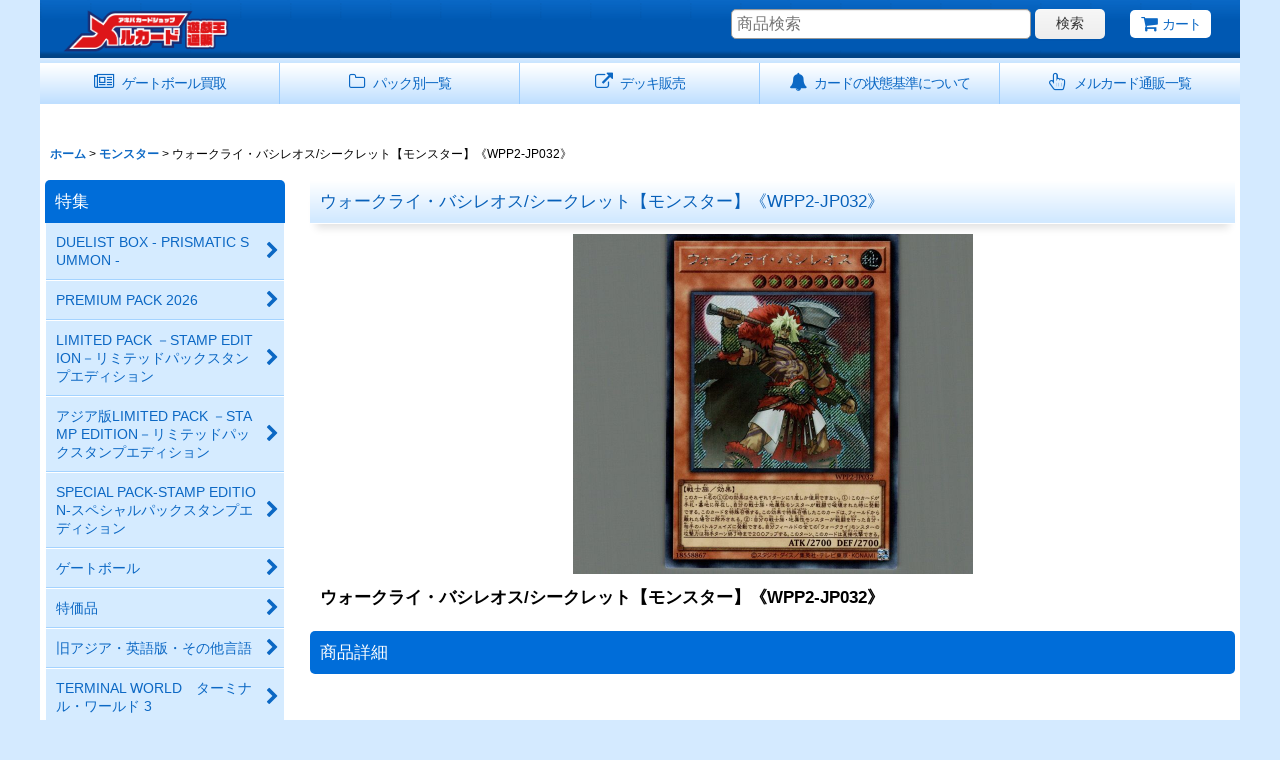

--- FILE ---
content_type: text/html; charset=UTF-8
request_url: https://www.mercardyg.jp/xml.php?go=product-list-reading&mode=similarity&order=&sort=&available=&page=1&disp=html&id=1&img=160&type=photo&front=1&cnt=20&slide=1&name=1&custom_id=7502&async=1&lastModified=1768841081
body_size: 1938
content:

<div class="slider_box ajax_slider initial_loading" data-auto-height="false" data-autoplay="" data-speed=""  data-use-breakpoints="true" >
<div class="itemlist_box inner_slider_box layout_photo">
<div class="item_list swiper-container swiper square_photo_layout">
<ul class="swiper-wrapper ajax_response_list reset_list_style ajax_response_list" data-title-text="この商品を買った人は、こんな商品も買っています" data-title-class="related_item">
<li class="swiper-slide slide_item_cell flex_layout list_item_7452">
<div class="item_data flex_layout">
<a href="https://www.mercardyg.jp/product/7452" class="item_data_link">
<div class="inner_item_data"><div class="list_item_photo slider_image_box">
<div class="inner_list_item_photo">
<div class="global_photo item_image_box itemph_itemlist_7452 landscape_item_image_box">
<img src="https://www.mercardyg.jp/res/touch010/img/all/spacer.gif" width="120" style="aspect-ratio: 120 / 102" alt="" data-src="https://www.mercardyg.jp/data/mercardyg/_/70726f647563742f797567692f575050325f3033312e6a706700313230000066006669745f686569676874.jpg" data-alt="" class="item_image swiper-lazy" />
</div>
</div>
</div>
<div class="list_item_data">
<p class="item_name">
<span class="goods_name">ウォークライ・バシレオス/ウルトラ【モンスター】《WPP2-JP032》</span>
<span class="model_number"><span class="bracket">[</span><span class="model_number_value">ウォークライバシレオス</span><span class="bracket">]</span></span>
</p>
<p class="common_icon">
</p><div class="item_info">
<div class="price">
<p class="selling_price">
<span class="figure">80<span class="currency_label after_price">円</span></span><span class="tax_label list_tax_label">(税込)</span>
</p>
</div>
<p class="stock">残り9点</p></div>
</div>
</div>
</a>
</div>
</li>
<li class="swiper-slide slide_item_cell flex_layout list_item_7501">
<div class="item_data flex_layout">
<a href="https://www.mercardyg.jp/product/7501" class="item_data_link">
<div class="inner_item_data"><div class="list_item_photo slider_image_box">
<div class="inner_list_item_photo">
<div class="global_photo item_image_box itemph_itemlist_7501 landscape_item_image_box">
<img src="https://www.mercardyg.jp/res/touch010/img/all/spacer.gif" width="120" style="aspect-ratio: 120 / 102" alt="" data-src="https://www.mercardyg.jp/data/mercardyg/_/70726f647563742f797567692f575050325f3038322e6a706700313230000066006669745f686569676874.jpg" data-alt="" class="item_image swiper-lazy" />
</div>
</div>
</div>
<div class="list_item_data">
<p class="item_name">
<span class="goods_name">ウォークライ・スキーラ/シークレット【モンスター】《WPP2-JP031》</span>
<span class="model_number"><span class="bracket">[</span><span class="model_number_value">ウォークライスキーラ</span><span class="bracket">]</span></span>
</p>
<p class="common_icon">
</p><div class="item_info">
<div class="price">
<p class="selling_price">
<span class="figure">480<span class="currency_label after_price">円</span></span><span class="tax_label list_tax_label">(税込)</span>
</p>
</div>
<p class="stock">残り5点</p></div>
</div>
</div>
</a>
</div>
</li>
<li class="swiper-slide slide_item_cell flex_layout list_item_7531">
<div class="item_data flex_layout">
<a href="https://www.mercardyg.jp/product/7531" class="item_data_link">
<div class="inner_item_data"><div class="list_item_photo slider_image_box">
<div class="inner_list_item_photo">
<div class="global_photo item_image_box itemph_itemlist_7531 landscape_item_image_box">
<img src="https://www.mercardyg.jp/res/touch010/img/all/spacer.gif" width="120" style="aspect-ratio: 120 / 102" alt="" data-src="https://www.mercardyg.jp/data/mercardyg/_/70726f647563742f32303231303932365f3236316263332e6a706700313230000066006669745f686569676874.jpg" data-alt="" class="item_image swiper-lazy" />
</div>
</div>
</div>
<div class="list_item_data">
<p class="item_name">
<span class="goods_name">ウォークライ・ウェント/シークレット【モンスター】《WPP2-JP033》</span>
<span class="model_number"><span class="bracket">[</span><span class="model_number_value">ウォークライウェント</span><span class="bracket">]</span></span>
</p>
<p class="common_icon">
</p><div class="item_info">
<div class="price">
<p class="selling_price">
<span class="figure">1,180<span class="currency_label after_price">円</span></span><span class="tax_label list_tax_label">(税込)</span>
</p>
</div>
<p class="stock">残り2点</p></div>
</div>
</div>
</a>
</div>
</li>
<li class="swiper-slide slide_item_cell flex_layout list_item_7503">
<div class="item_data flex_layout">
<a href="https://www.mercardyg.jp/product/7503" class="item_data_link">
<div class="inner_item_data"><div class="list_item_photo slider_image_box">
<div class="inner_list_item_photo">
<div class="global_photo item_image_box itemph_itemlist_7503 landscape_item_image_box">
<img src="https://www.mercardyg.jp/res/touch010/img/all/spacer.gif" width="120" style="aspect-ratio: 120 / 102" alt="" data-src="https://www.mercardyg.jp/data/mercardyg/_/70726f647563742f797567692f575050325f3038342e6a706700313230000066006669745f686569676874.jpg" data-alt="" class="item_image swiper-lazy" />
</div>
</div>
</div>
<div class="list_item_data">
<p class="item_name">
<span class="goods_name">ウォークライ・オーディール/シークレット【魔法】《WPP2-JP037》</span>
<span class="model_number"><span class="bracket">[</span><span class="model_number_value">ウォークライオーディール</span><span class="bracket">]</span></span>
</p>
<p class="common_icon">
</p><div class="item_info">
<div class="price">
<p class="selling_price">
<span class="figure">280<span class="currency_label after_price">円</span></span><span class="tax_label list_tax_label">(税込)</span>
</p>
</div>
<p class="stock">残り3点</p></div>
</div>
</div>
</a>
</div>
</li>
<li class="swiper-slide slide_item_cell flex_layout list_item_7504">
<div class="item_data flex_layout">
<a href="https://www.mercardyg.jp/product/7504" class="item_data_link">
<div class="inner_item_data"><div class="list_item_photo slider_image_box">
<div class="inner_list_item_photo">
<div class="global_photo item_image_box itemph_itemlist_7504 landscape_item_image_box">
<img src="https://www.mercardyg.jp/res/touch010/img/all/spacer.gif" width="120" style="aspect-ratio: 120 / 101" alt="" data-src="https://www.mercardyg.jp/data/mercardyg/_/70726f647563742f797567692f575050325f3038352e6a706700313230000066006669745f686569676874.jpg" data-alt="" class="item_image swiper-lazy" />
</div>
</div>
</div>
<div class="list_item_data">
<p class="item_name">
<span class="goods_name">ウォークライ・スピリッツ/シークレット【魔法】《WPP2-JP039》</span>
<span class="model_number"><span class="bracket">[</span><span class="model_number_value">ウォークライスピリッツ</span><span class="bracket">]</span></span>
</p>
<p class="common_icon">
</p><div class="item_info">
<div class="price">
<p class="selling_price">
<span class="figure">380<span class="currency_label after_price">円</span></span><span class="tax_label list_tax_label">(税込)</span>
</p>
</div>
<p class="stock">残り1点</p></div>
</div>
</div>
</a>
</div>
</li>
<li class="swiper-slide slide_item_cell flex_layout list_item_7453">
<div class="item_data flex_layout">
<a href="https://www.mercardyg.jp/product/7453" class="item_data_link">
<div class="inner_item_data"><div class="list_item_photo slider_image_box">
<div class="inner_list_item_photo">
<div class="global_photo item_image_box itemph_itemlist_7453 landscape_item_image_box">
<img src="https://www.mercardyg.jp/res/touch010/img/all/spacer.gif" width="120" style="aspect-ratio: 120 / 102" alt="" data-src="https://www.mercardyg.jp/data/mercardyg/_/70726f647563742f797567692f575050325f3033322e6a706700313230000066006669745f686569676874.jpg" data-alt="" class="item_image swiper-lazy" />
</div>
</div>
</div>
<div class="list_item_data">
<p class="item_name">
<span class="goods_name">ウォークライ・ウェント/ノーマル【モンスター】《WPP2-JP033》</span>
<span class="model_number"><span class="bracket">[</span><span class="model_number_value">ウォークライウェント</span><span class="bracket">]</span></span>
</p>
<p class="common_icon">
</p><div class="item_info">
<div class="price">
<p class="selling_price">
<span class="figure">80<span class="currency_label after_price">円</span></span><span class="tax_label list_tax_label">(税込)</span>
</p>
</div>
<p class="stock">残り8点</p></div>
</div>
</div>
</a>
</div>
</li>
<li class="swiper-slide slide_item_cell flex_layout list_item_7451">
<div class="item_data flex_layout">
<a href="https://www.mercardyg.jp/product/7451" class="item_data_link">
<div class="inner_item_data"><div class="list_item_photo slider_image_box">
<div class="inner_list_item_photo">
<div class="global_photo item_image_box itemph_itemlist_7451 landscape_item_image_box">
<img src="https://www.mercardyg.jp/res/touch010/img/all/spacer.gif" width="120" style="aspect-ratio: 120 / 102" alt="" data-src="https://www.mercardyg.jp/data/mercardyg/_/70726f647563742f797567692f575050325f3033302e6a706700313230000066006669745f686569676874.jpg" data-alt="" class="item_image swiper-lazy" />
</div>
</div>
</div>
<div class="list_item_data">
<p class="item_name">
<span class="goods_name">ウォークライ・スキーラ/レア【モンスター】《WPP2-JP031》</span>
<span class="model_number"><span class="bracket">[</span><span class="model_number_value">ウォークライスキーラ</span><span class="bracket">]</span></span>
</p>
<p class="common_icon">
</p><div class="item_info">
<div class="price">
<p class="selling_price">
<span class="figure">80<span class="currency_label after_price">円</span></span><span class="tax_label list_tax_label">(税込)</span>
</p>
</div>
<p class="stock">残り8点</p></div>
</div>
</div>
</a>
</div>
</li>
<li class="swiper-slide slide_item_cell flex_layout list_item_7454">
<div class="item_data flex_layout">
<a href="https://www.mercardyg.jp/product/7454" class="item_data_link">
<div class="inner_item_data"><div class="list_item_photo slider_image_box">
<div class="inner_list_item_photo">
<div class="global_photo item_image_box itemph_itemlist_7454 landscape_item_image_box">
<img src="https://www.mercardyg.jp/res/touch010/img/all/spacer.gif" width="120" style="aspect-ratio: 120 / 102" alt="" data-src="https://www.mercardyg.jp/data/mercardyg/_/70726f647563742f797567692f575050325f3033332e6a706700313230000066006669745f686569676874.jpg" data-alt="" class="item_image swiper-lazy" />
</div>
</div>
</div>
<div class="list_item_data">
<p class="item_name">
<span class="goods_name">ウォークライ・マムード/ノーマル【モンスター】《WPP2-JP034》</span>
<span class="model_number"><span class="bracket">[</span><span class="model_number_value">ウォークライマムード</span><span class="bracket">]</span></span>
</p>
<p class="common_icon">
</p><div class="item_info">
<div class="price">
<p class="selling_price">
<span class="figure">50<span class="currency_label after_price">円</span></span><span class="tax_label list_tax_label">(税込)</span>
</p>
</div>
<p class="stock">残り6点</p></div>
</div>
</div>
</a>
</div>
</li>
<li class="swiper-slide slide_item_cell flex_layout list_item_7448">
<div class="item_data flex_layout">
<a href="https://www.mercardyg.jp/product/7448" class="item_data_link">
<div class="inner_item_data"><div class="list_item_photo slider_image_box">
<div class="inner_list_item_photo">
<div class="global_photo item_image_box itemph_itemlist_7448 landscape_item_image_box">
<img src="https://www.mercardyg.jp/res/touch010/img/all/spacer.gif" width="120" style="aspect-ratio: 120 / 102" alt="" data-src="https://www.mercardyg.jp/data/mercardyg/_/70726f647563742f797567692f575050325f3032372e6a706700313230000066006669745f686569676874.jpg" data-alt="" class="item_image swiper-lazy" />
</div>
</div>
</div>
<div class="list_item_data">
<p class="item_name">
<span class="goods_name">ウォークライ・フォティア/ノーマル【モンスター】《WPP2-JP028》</span>
<span class="model_number"><span class="bracket">[</span><span class="model_number_value">ウォークライフォティア</span><span class="bracket">]</span></span>
</p>
<p class="common_icon">
</p><div class="item_info">
<div class="price">
<p class="selling_price">
<span class="figure">80<span class="currency_label after_price">円</span></span><span class="tax_label list_tax_label">(税込)</span>
</p>
</div>
<p class="stock">残り6点</p></div>
</div>
</div>
</a>
</div>
</li>
<li class="swiper-slide slide_item_cell flex_layout list_item_7455">
<div class="item_data flex_layout">
<a href="https://www.mercardyg.jp/product/7455" class="item_data_link">
<div class="inner_item_data"><div class="list_item_photo slider_image_box">
<div class="inner_list_item_photo">
<div class="global_photo item_image_box itemph_itemlist_7455 landscape_item_image_box">
<img src="https://www.mercardyg.jp/res/touch010/img/all/spacer.gif" width="120" style="aspect-ratio: 120 / 102" alt="" data-src="https://www.mercardyg.jp/data/mercardyg/_/70726f647563742f797567692f575050325f3033342e6a706700313230000066006669745f686569676874.jpg" data-alt="" class="item_image swiper-lazy" />
</div>
</div>
</div>
<div class="list_item_data">
<p class="item_name">
<span class="goods_name">ウォークライ・メテオラゴン/レア【モンスター】《WPP2-JP035》</span>
<span class="model_number"><span class="bracket">[</span><span class="model_number_value">ウォークライメテオラゴン</span><span class="bracket">]</span></span>
</p>
<p class="common_icon">
</p><div class="item_info">
<div class="price">
<p class="selling_price">
<span class="figure">80<span class="currency_label after_price">円</span></span><span class="tax_label list_tax_label">(税込)</span>
</p>
</div>
<p class="stock">残り9点</p></div>
</div>
</div>
</a>
</div>
</li>
<li class="swiper-slide slide_item_cell flex_layout list_item_7450">
<div class="item_data flex_layout">
<a href="https://www.mercardyg.jp/product/7450" class="item_data_link">
<div class="inner_item_data"><div class="list_item_photo slider_image_box">
<div class="inner_list_item_photo">
<div class="global_photo item_image_box itemph_itemlist_7450 landscape_item_image_box">
<img src="https://www.mercardyg.jp/res/touch010/img/all/spacer.gif" width="120" style="aspect-ratio: 120 / 102" alt="" data-src="https://www.mercardyg.jp/data/mercardyg/_/70726f647563742f797567692f575050325f3032392e6a706700313230000066006669745f686569676874.jpg" data-alt="" class="item_image swiper-lazy" />
</div>
</div>
</div>
<div class="list_item_data">
<p class="item_name">
<span class="goods_name">ウォークライ・オーピス/ノーマル【モンスター】《WPP2-JP030》</span>
<span class="model_number"><span class="bracket">[</span><span class="model_number_value">ウォークライオーピス</span><span class="bracket">]</span></span>
</p>
<p class="common_icon">
</p><div class="item_info">
<div class="price">
<p class="selling_price">
<span class="figure">50<span class="currency_label after_price">円</span></span><span class="tax_label list_tax_label">(税込)</span>
</p>
</div>
<p class="stock">残り8点</p></div>
</div>
</div>
</a>
</div>
</li>
<li class="swiper-slide slide_item_cell flex_layout list_item_7449">
<div class="item_data flex_layout">
<a href="https://www.mercardyg.jp/product/7449" class="item_data_link">
<div class="inner_item_data"><div class="list_item_photo slider_image_box">
<div class="inner_list_item_photo">
<div class="global_photo item_image_box itemph_itemlist_7449 landscape_item_image_box">
<img src="https://www.mercardyg.jp/res/touch010/img/all/spacer.gif" width="120" style="aspect-ratio: 120 / 102" alt="" data-src="https://www.mercardyg.jp/data/mercardyg/_/70726f647563742f797567692f575050325f3032382e6a706700313230000066006669745f686569676874.jpg" data-alt="" class="item_image swiper-lazy" />
</div>
</div>
</div>
<div class="list_item_data">
<p class="item_name">
<span class="goods_name">ウォークライ・ガトス/ノーマル【モンスター】《WPP2-JP029》</span>
<span class="model_number"><span class="bracket">[</span><span class="model_number_value">ウォークライガトス</span><span class="bracket">]</span></span>
</p>
<p class="common_icon">
</p><div class="item_info">
<div class="price">
<p class="selling_price">
<span class="figure">80<span class="currency_label after_price">円</span></span><span class="tax_label list_tax_label">(税込)</span>
</p>
</div>
<p class="stock">残り3点</p></div>
</div>
</div>
</a>
</div>
</li>
<li class="swiper-slide slide_item_cell flex_layout list_item_6948">
<div class="item_data flex_layout">
<a href="https://www.mercardyg.jp/product/6948" class="item_data_link">
<div class="inner_item_data"><div class="list_item_photo slider_image_box">
<div class="inner_list_item_photo">
<div class="global_photo item_image_box itemph_itemlist_6948 landscape_item_image_box">
<img src="https://www.mercardyg.jp/res/touch010/img/all/spacer.gif" width="120" style="aspect-ratio: 120 / 105" alt="" data-src="https://www.mercardyg.jp/data/mercardyg/_/70726f647563742f797567692f3231303832365f3030312e6a706700313230000066006669745f686569676874.jpg" data-alt="" class="item_image swiper-lazy" />
</div>
</div>
</div>
<div class="list_item_data">
<p class="item_name">
<span class="goods_name">インフェルノイドリリス/シークレット【モンスター】《CROS-JP032》</span>
<span class="model_number"><span class="bracket">[</span><span class="model_number_value">インフェルノイドリリス</span><span class="bracket">]</span></span>
</p>
<p class="common_icon">
</p><div class="item_info">
<div class="price">
<p class="selling_price">
<span class="figure">580<span class="currency_label after_price">円</span></span><span class="tax_label list_tax_label">(税込)</span>
</p>
</div>
<p class="stock">残り2点</p></div>
</div>
</div>
</a>
</div>
</li>
<li class="swiper-slide slide_item_cell flex_layout list_item_7457">
<div class="item_data flex_layout">
<a href="https://www.mercardyg.jp/product/7457" class="item_data_link">
<div class="inner_item_data"><div class="list_item_photo slider_image_box">
<div class="inner_list_item_photo">
<div class="global_photo item_image_box itemph_itemlist_7457 landscape_item_image_box">
<img src="https://www.mercardyg.jp/res/touch010/img/all/spacer.gif" width="120" style="aspect-ratio: 120 / 102" alt="" data-src="https://www.mercardyg.jp/data/mercardyg/_/70726f647563742f797567692f575050325f3033362e6a706700313230000066006669745f686569676874.jpg" data-alt="" class="item_image swiper-lazy" />
</div>
</div>
</div>
<div class="list_item_data">
<p class="item_name">
<span class="goods_name">ウォークライ・オーディール/ノーマル【魔法】《WPP2-JP037》</span>
<span class="model_number"><span class="bracket">[</span><span class="model_number_value">ウォークライオーディール</span><span class="bracket">]</span></span>
</p>
<p class="common_icon">
</p><div class="item_info">
<div class="price">
<p class="selling_price">
<span class="figure">30<span class="currency_label after_price">円</span></span><span class="tax_label list_tax_label">(税込)</span>
</p>
</div>
<p class="stock">残り9点</p></div>
</div>
</div>
</a>
</div>
</li>
<li class="swiper-slide slide_item_cell flex_layout list_item_7459">
<div class="item_data flex_layout">
<a href="https://www.mercardyg.jp/product/7459" class="item_data_link">
<div class="inner_item_data"><div class="list_item_photo slider_image_box">
<div class="inner_list_item_photo">
<div class="global_photo item_image_box itemph_itemlist_7459 landscape_item_image_box">
<img src="https://www.mercardyg.jp/res/touch010/img/all/spacer.gif" width="120" style="aspect-ratio: 120 / 102" alt="" data-src="https://www.mercardyg.jp/data/mercardyg/_/70726f647563742f797567692f575050325f3033382e6a706700313230000066006669745f686569676874.jpg" data-alt="" class="item_image swiper-lazy" />
</div>
</div>
</div>
<div class="list_item_data">
<p class="item_name">
<span class="goods_name">ウォークライ・スピリッツ/ノーマル【魔法】《WPP2-JP039》</span>
<span class="model_number"><span class="bracket">[</span><span class="model_number_value">ウォークライスピリッツ</span><span class="bracket">]</span></span>
</p>
<p class="common_icon">
</p><div class="item_info">
<div class="price">
<p class="selling_price">
<span class="figure">30<span class="currency_label after_price">円</span></span><span class="tax_label list_tax_label">(税込)</span>
</p>
</div>
<p class="stock">残り7点</p></div>
</div>
</div>
</a>
</div>
</li>
<li class="swiper-slide slide_item_cell flex_layout list_item_7487">
<div class="item_data flex_layout">
<a href="https://www.mercardyg.jp/product/7487" class="item_data_link">
<div class="inner_item_data"><div class="list_item_photo slider_image_box">
<div class="inner_list_item_photo">
<div class="global_photo item_image_box itemph_itemlist_7487 landscape_item_image_box">
<img src="https://www.mercardyg.jp/res/touch010/img/all/spacer.gif" width="120" style="aspect-ratio: 120 / 102" alt="" data-src="https://www.mercardyg.jp/data/mercardyg/_/70726f647563742f797567692f575050325f3037302e6a706700313230000066006669745f686569676874.jpg" data-alt="" class="item_image swiper-lazy" />
</div>
</div>
</div>
<div class="list_item_data">
<p class="item_name">
<span class="goods_name">アルカナトライアンフジョーカー/シークレット【モンスター】《WPP2-JP001》</span>
<span class="model_number"><span class="bracket">[</span><span class="model_number_value">アルカナトライアンフジョーカー</span><span class="bracket">]</span></span>
</p>
<p class="common_icon">
</p><div class="item_info">
<div class="price">
<p class="selling_price">
<span class="figure">2,380<span class="currency_label after_price">円</span></span><span class="tax_label list_tax_label">(税込)</span>
</p>
</div>
<p class="stock">残り1点</p></div>
</div>
</div>
</a>
</div>
</li>
<li class="swiper-slide slide_item_cell flex_layout list_item_7460">
<div class="item_data flex_layout">
<a href="https://www.mercardyg.jp/product/7460" class="item_data_link">
<div class="inner_item_data"><div class="list_item_photo slider_image_box">
<div class="inner_list_item_photo">
<div class="global_photo item_image_box itemph_itemlist_7460 landscape_item_image_box">
<img src="https://www.mercardyg.jp/res/touch010/img/all/spacer.gif" width="120" style="aspect-ratio: 120 / 102" alt="" data-src="https://www.mercardyg.jp/data/mercardyg/_/70726f647563742f797567692f575050325f3033392e6a706700313230000066006669745f686569676874.jpg" data-alt="" class="item_image swiper-lazy" />
</div>
</div>
</div>
<div class="list_item_data">
<p class="item_name">
<span class="goods_name">ウォークライ・ジェネレート/ノーマル【罠】《WPP2-JP040》</span>
<span class="model_number"><span class="bracket">[</span><span class="model_number_value">ウォークライジェネレート</span><span class="bracket">]</span></span>
</p>
<p class="common_icon">
</p><div class="item_info">
<div class="price">
<p class="selling_price">
<span class="figure">30<span class="currency_label after_price">円</span></span><span class="tax_label list_tax_label">(税込)</span>
</p>
</div>
<p class="stock">残り7点</p></div>
</div>
</div>
</a>
</div>
</li>
<li class="swiper-slide slide_item_cell flex_layout list_item_7461">
<div class="item_data flex_layout">
<a href="https://www.mercardyg.jp/product/7461" class="item_data_link">
<div class="inner_item_data"><div class="list_item_photo slider_image_box">
<div class="inner_list_item_photo">
<div class="global_photo item_image_box itemph_itemlist_7461 landscape_item_image_box">
<img src="https://www.mercardyg.jp/res/touch010/img/all/spacer.gif" width="120" style="aspect-ratio: 120 / 102" alt="" data-src="https://www.mercardyg.jp/data/mercardyg/_/70726f647563742f797567692f575050325f3034302e6a706700313230000066006669745f686569676874.jpg" data-alt="" class="item_image swiper-lazy" />
</div>
</div>
</div>
<div class="list_item_data">
<p class="item_name">
<span class="goods_name">ウォークライ・ビッグブロウ/ノーマル【罠】《WPP2-JP041》</span>
<span class="model_number"><span class="bracket">[</span><span class="model_number_value">ウォークライビッグブロウ</span><span class="bracket">]</span></span>
</p>
<p class="common_icon">
</p><div class="item_info">
<div class="price">
<p class="selling_price">
<span class="figure">30<span class="currency_label after_price">円</span></span><span class="tax_label list_tax_label">(税込)</span>
</p>
</div>
<p class="stock">残り7点</p></div>
</div>
</div>
</a>
</div>
</li>
<li class="swiper-slide slide_item_cell flex_layout list_item_7458">
<div class="item_data flex_layout">
<a href="https://www.mercardyg.jp/product/7458" class="item_data_link">
<div class="inner_item_data"><div class="list_item_photo slider_image_box">
<div class="inner_list_item_photo">
<div class="global_photo item_image_box itemph_itemlist_7458 landscape_item_image_box">
<img src="https://www.mercardyg.jp/res/touch010/img/all/spacer.gif" width="120" style="aspect-ratio: 120 / 102" alt="" data-src="https://www.mercardyg.jp/data/mercardyg/_/70726f647563742f797567692f575050325f3033372e6a706700313230000066006669745f686569676874.jpg" data-alt="" class="item_image swiper-lazy" />
</div>
</div>
</div>
<div class="list_item_data">
<p class="item_name">
<span class="goods_name">ウォークライ・ディグニティ/ノーマル【魔法】《WPP2-JP038》</span>
<span class="model_number"><span class="bracket">[</span><span class="model_number_value">ウォークライディグニティ</span><span class="bracket">]</span></span>
</p>
<p class="common_icon">
</p><div class="item_info">
<div class="price">
<p class="selling_price">
<span class="figure">30<span class="currency_label after_price">円</span></span><span class="tax_label list_tax_label">(税込)</span>
</p>
</div>
<p class="stock">残り15点</p></div>
</div>
</div>
</a>
</div>
</li>
<li class="swiper-slide slide_item_cell flex_layout list_item_12426">
<div class="item_data flex_layout">
<a href="https://www.mercardyg.jp/product/12426" class="item_data_link">
<div class="inner_item_data"><div class="list_item_photo slider_image_box">
<div class="inner_list_item_photo">
<div class="global_photo item_image_box itemph_itemlist_12426 landscape_item_image_box">
<img src="https://www.mercardyg.jp/res/touch010/img/all/spacer.gif" width="120" style="aspect-ratio: 120 / 105" alt="" data-src="https://www.mercardyg.jp/data/mercardyg/_/70726f647563742f797567692f3231303832365f3030312e6a706700313230000066006669745f686569676874.jpg" data-alt="" class="item_image swiper-lazy" />
</div>
</div>
</div>
<div class="list_item_data">
<p class="item_name">
<span class="goods_name">☆アジア☆インフェルノイドリリス/シークレット【モンスター】《CROS-JP032》</span>
<span class="model_number"><span class="bracket">[</span><span class="model_number_value">インフェルノイドリリス</span><span class="bracket">]</span></span>
</p>
<p class="common_icon">
<img src="https://www.mercardyg.jp/res/layout010/img/icon_new_x2.gif" width="60" height="15" class="icon_new" alt="" />
</p><div class="item_info">
<div class="price">
<p class="selling_price">
<span class="figure">2,480<span class="currency_label after_price">円</span></span><span class="tax_label list_tax_label">(税込)</span>
</p>
</div>
<p class="stock">残り5点</p></div>
</div>
</div>
</a>
</div>
</li>
</ul>
<div class="slider_controller lower_slider_controller">
<div class="swiper-button-prev"><span class="inner-button-prev"></span></div>
<div class="swiper-pagination"></div>
<div class="swiper-button-next"><span class="inner-button-next"></span></div>
</div>
</div>
</div>
</div>
